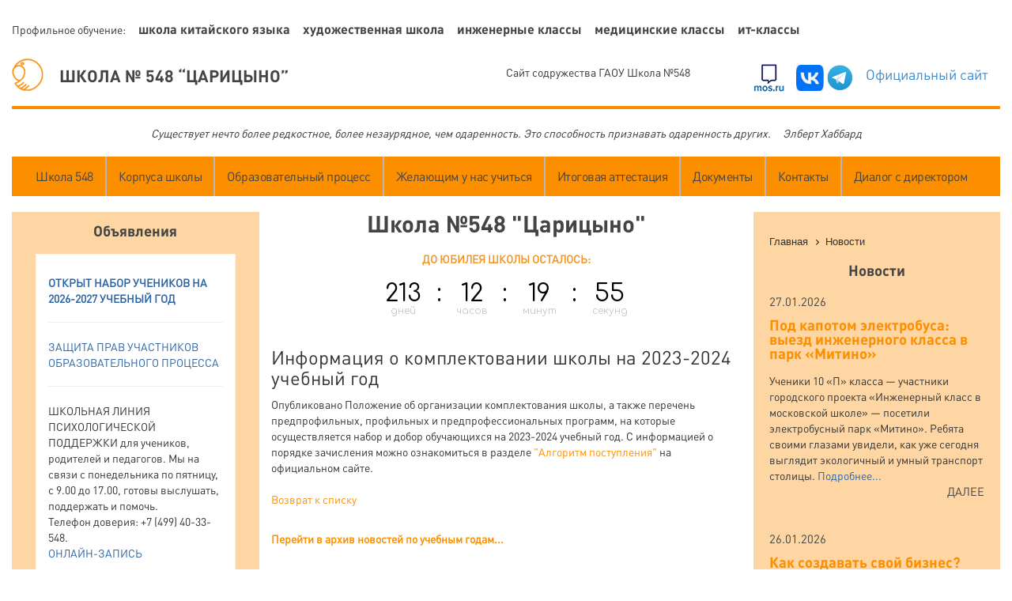

--- FILE ---
content_type: text/html; charset=UTF-8
request_url: http://www.mhs548.ru/article/8045/
body_size: 8498
content:
<!DOCTYPE html>
<html>
<head>
<meta http-equiv="X-UA-Compatible" content="IE=edge">
<meta name="viewport" content="width=device-width, initial-scale=1">
<link rel="shortcut icon" href="favicon.ico">
<meta http-equiv="Content-Type" content="text/html; charset=UTF-8" />
<meta name="robots" content="index, follow" />
<meta name="keywords" content="Keywords" />
<meta name="description" content="Description" />
<link href="/bitrix/templates/mhs548/components/bitrix/news/news/bitrix/news.detail/.default/style.css?1564739879155" type="text/css"  rel="stylesheet" />
<link href="/bitrix/templates/mhs548/css/bootstrap.min.css?1564739880100362" type="text/css"  data-template-style="true"  rel="stylesheet" />
<link href="/bitrix/templates/mhs548/css/style.css?157168677312501" type="text/css"  data-template-style="true"  rel="stylesheet" />
<link href="/bitrix/templates/mhs548/vendor/owl/owl.carousel.min.css?15647398803020" type="text/css"  data-template-style="true"  rel="stylesheet" />
<link href="/bitrix/templates/mhs548/components/bitrix/menu/hmenu/style.min.css?1564739879490" type="text/css"  data-template-style="true"  rel="stylesheet" />
<link href="/bitrix/templates/mhs548/components/bitrix/menu/top_m/style.css?15647398794414" type="text/css"  data-template-style="true"  rel="stylesheet" />
<link href="/bitrix/templates/mhs548/components/bitrix/menu/menu_top_right/style.min.css?1564739879490" type="text/css"  data-template-style="true"  rel="stylesheet" />
<link href="/bitrix/templates/mhs548/components/bitrix/news.list/left_col_info/style.css?1564739879150" type="text/css"  data-template-style="true"  rel="stylesheet" />
<link href="/bitrix/templates/mhs548/components/bitrix/news.list/left_col_prj/style.css?1564739879150" type="text/css"  data-template-style="true"  rel="stylesheet" />
<link href="/bitrix/templates/mhs548/components/bitrix/news.list/left_col_partner/style.css?1564739879150" type="text/css"  data-template-style="true"  rel="stylesheet" />
<link href="/bitrix/components/bitrix/breadcrumb/templates/.default/style.min.css?1564739878467" type="text/css"  data-template-style="true"  rel="stylesheet" />
<link href="/bitrix/templates/mhs548/components/bitrix/news.list/news_list/style.css?1564739879150" type="text/css"  data-template-style="true"  rel="stylesheet" />
<link href="/bitrix/templates/mhs548/components/bitrix/menu/menu_bottom/style.min.css?1564739879490" type="text/css"  data-template-style="true"  rel="stylesheet" />
<link href="/bitrix/templates/mhs548/template_styles.css?1696308863615" type="text/css"  data-template-style="true"  rel="stylesheet" />
<script type="text/javascript" src="/bitrix/templates/mhs548/js/jquery.min.js?156473988096381"></script>
<script type="text/javascript" src="/bitrix/templates/mhs548/js/bootstrap.min.js?156473988029325"></script>
<script type="text/javascript" src="/bitrix/templates/mhs548/vendor/owl/owl.carousel.js?156473988085100"></script>
<script type="text/javascript" src="/bitrix/templates/mhs548/js/main.js?15680982272567"></script>
<script type="text/javascript">var _ba = _ba || []; _ba.push(["aid", "996648d23f227e54479669e8f2b67f86"]); _ba.push(["host", "www.mhs548.ru"]); (function() {var ba = document.createElement("script"); ba.type = "text/javascript"; ba.async = true;ba.src = (document.location.protocol == "https:" ? "https://" : "http://") + "bitrix.info/ba.js";var s = document.getElementsByTagName("script")[0];s.parentNode.insertBefore(ba, s);})();</script>


<title>Школа №548 "Царицыно"</title>

    <!-- Just for debugging purposes. Don't actually copy this line! -->
    <!--[if lt IE 9]><script src="../../assets/js/ie8-responsive-file-warning.js"></script><![endif]-->

    <!-- HTML5 shim and Respond.js IE8 support of HTML5 elements and media queries -->
    <!--[if lt IE 9]>
      <script src="https://oss.maxcdn.com/libs/html5shiv/3.7.0/html5shiv.js"></script>
      <script src="https://oss.maxcdn.com/libs/respond.js/1.4.2/respond.min.js"></script>
    <![endif]-->
 </head>
  <body>
<div id="panel"></div>
<header>
<div class="container-fluid" style="max-width: 1366px">
<div class="top_block">
 <a id="menu_t">Части целого:</a>
<ul class="menu_top_block">
<li class="first">Профильное обучение:</li>
<li 	><a href="http://www.china548.com/">Школа китайского языка</a></li>
<li 	><a href="https://art.s548.ru/">Художественная школа</a></li>
<li 	><a href="https://cou548.mskobr.ru/predprof/engineer-class/predprof-info">Инженерные классы</a></li>
<li 	><a href="https://cou548.mskobr.ru/predprof/med-class/predprof-info">Медицинские классы</a></li>
<li 	><a href="https://cou548.mskobr.ru/predprof/it-class/predprof-info">ИТ-классы</a></li>
</ul>

</div>
<div class="logo-row row middle_block">
<div class="col-md-6 col-sm-6  logo">
<div class="slogan_logo"><a href="/" title="Сайт содружества государственного автономного общеобразовательного учреждения города Москвы " Школа="null"><img src="/bitrix/templates/mhs548/images/logo.jpg">ШКОЛА № 548 “ЦАРИЦЫНО”</a></div>
</div>
<div class="col-md-6 col-sm-6  left_block">
<div class="block_left_info txt_english">
<a href="http://cou548.mskobr.ru">Официальный сайт</a></div>
<div class="block_left_info">
<a href="https://vk.com/mhs548" title="официальная страница в VK"><img width="35" src="/bitrix/templates/mhs548/images/vk.JPG"></a>&nbsp;<a href="https://t.me/school_548_tsaritsyno"><img width="35" src="/bitrix/templates/mhs548/images/t548.jpg" height="35"></a></div>
<div class="block_left_info">
<a href="http://www.mos.ru/"><img src="/bitrix/templates/mhs548/images/mos.jpg"></a></div>
<div class="block_left_info ">
</div>
Сайт содружества ГАОУ Школа №548</div>
</div>
<div class="head_cit">
<i>Существует нечто более редкостное, более незаурядное, чем одаренность. Это способность признавать одаренность других.&nbsp;&nbsp;&nbsp;&nbsp;&nbsp;Элберт Хаббард</i>


</div>
<div class="navbar-header">
<button type="button" class="navbar-toggle" data-toggle="collapse" data-target=".navbar-collapse">
<span class="sr-only">Меню</span>
<span class="icon-bar"></span>
<span class="icon-bar"></span>
<span class="icon-bar"></span>
</button>
</div>
<div class="collapse navbar-collapse main-menu">

<ul class="nav navbar-nav">




	
	
					<li><a href="/shkola-548/" class=" root-item">Школа 548</a>
				<ul>
		
	
	



	
	
		
							<li><a href="/index.php">Новости</a></li>
			
		
	
	



	
	
		
							<li><a href="/shkola-548/obyavleniya/">Объявления</a></li>
			
		
	
	



	
	
		
							<li><a href="/shkola-548/istoriya/">История</a></li>
			
		
	
	



	
	
		
							<li><a href="https://cou548.mskobr.ru/o-nas/pedagogicheskii-sostav">Учителя и администрация</a></li>
			
		
	
	



	
	
		
							<li><a href="/shkola-548/rezultaty-i-dostizheniya/">Результаты и достижения</a></li>
			
		
	
	



	
	
		
							<li><a href="/shkola-548/vypuskniki-vybirayut-vuzy/">Выпускники выбирают вузы</a></li>
			
		
	
	



	
	
		
							<li><a href="https://cou548.mskobr.ru/roditelyam/algoritm-postuplenia">Желающим у нас учиться</a></li>
			
		
	
	



	
	
		
							<li><a href="/shkola-548/fotoalbom/">Фотоальбом</a></li>
			
		
	
	



	
	
		
							<li><a href="/shkola-548/548-slov-ot-efima-rachevskogo/">"548". Рубрика Ефима Рачевского</a></li>
			
		
	
	



	
	
		
							<li><a href="/shkola-548/istoriya/anthem/">Гимн Школы</a></li>
			
		
	
	



	
	
		
							<li><a href="/shkola-548/stranitsy-pamyati/">Страницы памяти</a></li>
			
		
	
	



			</ul></li>	
	
					<li><a href="/chasti-tselogo/" class="mobile_yes root-item">Профильное обучение</a>
				<ul>
		
	
	



	
	
		
							<li><a href="https://art.s548.ru/">Художественная школа</a></li>
			
		
	
	



	
	
		
							<li><a href="http://www.china548.com/">Школа китайского языка</a></li>
			
		
	
	



	
	
		
							<li><a href="https://cou548.mskobr.ru/predprof/engineer-class/predprof-info">Инженерные классы</a></li>
			
		
	
	



	
	
		
							<li><a href="https://cou548.mskobr.ru/predprof/med-class/predprof-info">Медицинские классы</a></li>
			
		
	
	



	
	
		
							<li><a href="https://cou548.mskobr.ru/predprof/it-class/predprof-info">ИТ-классы</a></li>
			
		
	
	



			</ul></li>	
	
					<li><a href="/korpusa-shkoly/" class=" root-item">Корпуса школы</a>
				<ul>
		
	
	



	
	
		
							<li><a href="http://www.mhs548.ru/korpusa-shkoly/3/">Дошкольные отделения</a></li>
			
		
	
	



	
	
		
							<li><a href="http://www.mhs548.ru/korpusa-shkoly/5/">Начальная школа на Елецкой</a></li>
			
		
	
	



	
	
		
							<li><a href="http://www.mhs548.ru/korpusa-shkoly/1/">Корпус на Маршала Захарова</a></li>
			
		
	
	



	
	
		
							<li><a href="http://www.mhs548.ru/korpusa-shkoly/2/">Корпус на Домодедовской</a></li>
			
		
	
	



	
	
		
							<li><a href="http://www.mhs548.ru/korpusa-shkoly/7/">Филиал "Инженерный корпус"</a></li>
			
		
	
	



	
	
		
							<li><a href="http://www.mhs548.ru/korpusa-shkoly/8/">Корпус "Зиларт"</a></li>
			
		
	
	



	
	
		
							<li><a href="http://www.mhs548.ru/korpusa-shkoly/4/">Филиал "Видное"</a></li>
			
		
	
	



			</ul></li>	
	
					<li><a href="/uchebnyy-protsess/" class=" root-item">Образовательный процесс</a>
				<ul>
		
	
	



	
	
		
							<li><a href="/uchebnyy-protsess/raspisanie/">Расписание и график каникул</a></li>
			
		
	
	



	
	
		
							<li><a href="https://sites.google.com/s548.ru/548">Дополнительное образование</a></li>
			
		
	
	



	
	
		
							<li><a href="http://school.mos.ru">Электронный дневник</a></li>
			
		
	
	



	
	
		
							<li><a href="https://cou548.mskobr.ru/roditelyam/vse-voprosi-o-pitanii">Питание </a></li>
			
		
	
	



	
	
		
							<li><a href="https://cou548.mskobr.ru/roditelyam/med-service/organizaciya-med-obsluzhivaniya">Здоровье и медицинская служба</a></li>
			
		
	
	



	
	
		
							<li><a href="https://sites.google.com/s548.ru/psy">Психологическая служба</a></li>
			
		
	
	



	
	
		
							<li><a href="https://cou548.mskobr.ru/o-nas/sluzhby-oo/shkolnaya-slujba-primireniya">Школьная служба примирения</a></li>
			
		
	
	



	
	
		
							<li><a href="https://cou548.mskobr.ru/uchashimsya/olimpiady-konkursy-konferencii">Олимпиады</a></li>
			
		
	
	



	
	
		
							<li><a href="/50/page1.php">Список книг для чтения</a></li>
			
		
	
	



	
	
		
							<li><a href="/uchebnyy-protsess/pip/">Система "Проход и питание"</a></li>
			
		
	
	



	
	
		
							<li><a href="https://sites.google.com/s548.ru/museum/">Музейная педагогика</a></li>
			
		
	
	



			</ul></li>	
	
		
							<li><a href="https://cou548.mskobr.ru/roditelyam/algoritm-postuplenia" class=" root-item">Желающим у нас учиться</a></li>
			
		
	
	



	
	
					<li><a href="/itogovaya-attestatsiya/" class=" root-item">Итоговая аттестация</a>
				<ul>
		
	
	



	
	
		
							<li><a href="https://cou548.mskobr.ru/uchashimsya/gia/eg">Информация о ГИА-9, ГИА-11</a></li>
			
		
	
	



	
	
		
							<li><a href="https://cou548.mskobr.ru/uchashimsya/gia/raspisanie-konsultacij">Подготовка к ГИА</a></li>
			
		
	
	



	
	
		
							<li><a href="https://cou548.mskobr.ru/o-nas/obshchestvennaya-zhizn/gto">Сдача норм ГТО﻿</a></li>
			
		
	
	



	
	
		
							<li><a href="https://conf.profil.mos.ru/">Научно-практические конференции</a></li>
			
		
	
	



	
	
		
							<li><a href="https://predprof.olimpiada.ru/">Предпрофессиональная олимпиада</a></li>
			
		
	
	



			</ul></li>	
	
					<li><a href="/dokumenty/" class=" root-item">Документы</a>
				<ul>
		
	
	



	
	
		
							<li><a href="http://cou548.mskobr.ru/info_edu/all_docs/">Устав, лицензия, локальные акты</a></li>
			
		
	
	



	
	
		
							<li><a href="http://www.mhs548.ru/dokumenty/personal_data_processing.pdf">Политика обработки персональных данных</a></li>
			
		
	
	



	
	
		
							<li><a href="http://cou548.mskobr.ru/info_edu/education/">Образовательные программы</a></li>
			
		
	
	



	
	
		
							<li><a href="https://cou548.mskobr.ru/o-nas/paid_services">Платные образовательные услуги</a></li>
			
		
	
	



	
	
		
							<li><a href="https://cou548.mskobr.ru/o-nas/organy-upravleniya/upravlyayushchij-sovet">Управляющий совет</a></li>
			
		
	
	



			</ul></li>	
	
					<li><a href="/kontakty/" class=" root-item">Контакты</a>
				<ul>
		
	
	



	
	
		
							<li><a href="/kontakty/adresa-i-telefony/">Адреса и телефоны</a></li>
			
		
	
	



	
	
		
							<li><a href="/kontakty/adresa-i-telefony/priem/">Приём посетителей администрацией</a></li>
			
		
	
	



			</ul></li>	
	
		
							<li><a href="/reviews/" class=" root-item">Диалог с директором</a></li>
			
		
	
	


</ul>


<script>

$(document).ready(function(){
	showTasbel();
});

$(window).resize(function(){
	showTasbel();
});


function showTasbel(){
	var mql = window.matchMedia('all and (max-width: 990px)');
    if (mql.matches) {
     $(".main-menu .nav li").has("ul").children("a").removeAttr('href');
     $(".main-menu .nav li").has("ul").children("ul").css("position", "relative");

        // размер окна 990px или меньше
    } else {
		$(".main-menu .nav li").has("ul").children("ul").css("position", "absolute");
        // размер окна более 990px 
    }
};

</script>
</div>
</div>
</header>
<section class="content">
<div class="container-fluid container-flex" style="max-width: 1366px">
<div class="col-md-3 left_col">
<div class="block_left_col advanced">
<div class="title_block">Объявления</div>
<div class="inner_block inner_advanced">
<p>
</p>
<p>
	<a href="https://cou548.mskobr.ru/roditelyam/algoritm-postuplenia"><b>ОТКРЫТ НАБОР УЧЕНИКОВ НА 2026-2027 УЧЕБНЫЙ ГОД</b></a>
</p>
<hr>
<p>
 <a href="https://cou548.mskobr.ru/o-nas/sluzhby-oo/ombudsmen">З</a><a href="https://cou548.mskobr.ru/o-nas/sluzhby-oo/ombudsmen">АЩИТА ПРАВ УЧАСТНИКОВ ОБРАЗОВАТЕЛЬНОГО ПРОЦЕССА</a><a href="https://cou548.mskobr.ru/o-nas/sluzhby-oo/ombudsmen"></a><a href="https://cou548.mskobr.ru/o-nas/sluzhby-oo/ombudsmen">&nbsp;</a><br>
</p>
<div>
	<hr>
	 ШКОЛЬНАЯ ЛИНИЯ ПСИХОЛОГИЧЕСКОЙ ПОДДЕРЖКИ для учеников, родителей и педагогов. Мы на связи с понедельника по пятницу, с 9.00 до 17.00, готовы выслушать, поддержать и помочь.<br>
	 Телефон доверия: +7 (499) 40-33-548.<br>
 <a href="https://sites.google.com/s548.ru/psy/%D0%B7%D0%B0%D0%BF%D0%B8%D1%81%D1%8C-%D0%BA-%D1%81%D0%BF%D0%B5%D1%86%D0%B8%D0%B0%D0%BB%D0%B8%D1%81%D1%82%D0%B0%D0%BC">ОНЛАЙН-ЗАПИСЬ</a><br>
	<hr>
 <a href="http://www.mhs548.ru/kontakty/adresa-i-telefony/priem/">График встреч руководства школы с гражданами</a><br>
</div>
<hr>
<div>
 <span style="color: #790000;">Уважаемые родители (законные представители)!</span>
</div>
 <span style="color: #790000;">
Содержание и обслуживание зданий, помещений и территории Школы, техники и оборудования, Персонала Школы и работников обслуживающих организаций, а также закупка материалов и оборудования для воспитанников, обучающихся и работников Школы, в т.ч. учебников, производится за счёт средств школы. При выявлении фактов сбора денежных средств на указанные цели прошу незамедлительно сообщать по электронной почте Школы</span>&nbsp;<a href="mailto:re@school548.ru" style="font-weight: 700; font-style: italic;">re@school548.ru</a><br>
 <span style="color: #790000;">С уважением, Рачевский Е.Л.</span><br>
 <br></div>
</div>
<div class="block_left_col info">
<div class="title_block">Информация</div>
<div class="inner_block inner_info">
<ul class="list margin_b10">
	<li id="bx_3218110189_13"><a href="/uchebnyy-protsess/raspisanie/">График каникул</a></li>
	<li id="bx_3218110189_12"><a href="/50/page1.php">Список книг для чтения</a></li>
	<li id="bx_3218110189_11"><a href="/uchebnyy-protsess/pip/">Система &quot;Проход и питание&quot;</a></li>
	<li id="bx_3218110189_14"><a href="https://cou548.mskobr.ru/o-nas/paid_services">Платные образовательные услуги</a></li>
	<li id="bx_3218110189_6658"><a href="https://cou548.mskobr.ru/articles/265">Материалы наших учителей в МЭШ</a></li>
</ul>
</div>
</div>
<div class="block_left_col projects">
<div class="title_block">Проекты</div>
<div class="inner_block projects_info">
<ul class="projects">
	<li id="bx_651765591_15">
<a href="https://art.s548.ru/">
<img src="/upload/iblock/229/229fd96a15cbc10c12b4848385258fb1.png">
Галерея &quot;Крыша&quot;</a>
</li>
	<li id="bx_651765591_16">
<a href="/mathweek/">
<img src="/upload/iblock/e54/e54bf0d0fcee72aa74c88ffb444812f1.png">
Задача Недели</a>
</li>
	<li id="bx_651765591_17">
<a href="https://cou548.mskobr.ru/uchashimsya/olimpiady-konkursy-konferencii">
<img src="/upload/iblock/81f/81f2654b363fe97697104e79b37cf04d.png">
Олимпиадное движение</a>
</li>
	<li id="bx_651765591_18">
<a href="http://prosto548.ru/">
<img src="/upload/iblock/2a2/2a28eb18e2657f43b153134c810e17c1.png">
служба поддержки развития</a>
</li>
</ul>
</div>
</div>
<div class="block_left_col partners">
<div class="title_block"> Школьное сообщество</div>
<div class="inner_block partners_info">
<ul class="partners_main">
	<li id="bx_1373509569_19"><a href="http://www.mhs548.ru/shkola-548/rezultaty-i-dostizheniya/"><img src="/upload/iblock/c61/c61d3cffb40827fbc2dceffa0fe4e448.png"></a></li>
	<li id="bx_1373509569_20"><a href="http://www.mhs548.ru/shkola-548/vypuskniki-vybirayut-vuzy/"><img src="/upload/iblock/f5b/f5b8c04a373f11e9ca2803926ae74aff.png"></a></li>
	<li id="bx_1373509569_21"><a href="https://cou548.mskobr.ru/o-nas/obshchestvennaya-zhizn/sport-club"><img src="/upload/iblock/b0a/b0a098000af813a3f88e5dafb43fd080.png"></a></li>
</ul>
</div>
</div>
</div>
<div class="col-md-6 center_col main_content">
<h1>Школа №548 "Царицыно"</h1>
<a href="https://cou548.mskobr.ru/edu-news/14992">
<p style="text-align: center;">
</p>
 </a> <a href="https://cou548.mskobr.ru/roditelyam/algoritm-postuplenia">
<p style="text-align: center;">
</p>
 </a>
<div style="text-align: center;">
	<b><span style="color: #f7941d;">ДО ЮБИЛЕЯ ШКОЛЫ ОСТАЛОСЬ: </span></b><br><br><script src="//megatimer.ru/get/f074e9f7499257cbda2222d9bc45fd41.js"></script>
</div>

	 <!--a href="https://cou548.mskobr.ru/roditelyam/algoritm-postuplenia"><img width="285" src="/news/nabor_24-25.png" height="238"></a-->

 &nbsp; <div class="news-detail">
					<h3>Информация о комплектовании школы на 2023-2024 учебный год</h3>
					Опубликовано Положение об организации комплектования школы, а также перечень предпрофильных, профильных и предпрофессиональных программ, на которые осуществляется набор и добор обучающихся на 2023-2024 учебный год. С информацией о порядке зачисления можно ознакомиться в разделе&nbsp;<a href="https://cou548.mskobr.ru/roditelyam/algoritm-postupleniya">"Алгоритм поступления"</a> на официальном сайте.		<div style="clear:both"></div>
	<br />
	</div><p><a href="/article/">Возврат к списку</a></p>
 <br>
 <a href="/archive/"><b>Перейти в архив новостей по учебным годам...</b></a></div>



<div class="col-md-3 right_col mobile_block">
<div class="block_right_col advanced">
<div class="title_block">Объявления</div>
<div class="inner_block inner_advanced">
<p>
</p>
<p>
	<a href="https://cou548.mskobr.ru/roditelyam/algoritm-postuplenia"><b>ОТКРЫТ НАБОР УЧЕНИКОВ НА 2026-2027 УЧЕБНЫЙ ГОД</b></a>
</p>
<hr>
<p>
 <a href="https://cou548.mskobr.ru/o-nas/sluzhby-oo/ombudsmen">З</a><a href="https://cou548.mskobr.ru/o-nas/sluzhby-oo/ombudsmen">АЩИТА ПРАВ УЧАСТНИКОВ ОБРАЗОВАТЕЛЬНОГО ПРОЦЕССА</a><a href="https://cou548.mskobr.ru/o-nas/sluzhby-oo/ombudsmen"></a><a href="https://cou548.mskobr.ru/o-nas/sluzhby-oo/ombudsmen">&nbsp;</a><br>
</p>
<div>
	<hr>
	 ШКОЛЬНАЯ ЛИНИЯ ПСИХОЛОГИЧЕСКОЙ ПОДДЕРЖКИ для учеников, родителей и педагогов. Мы на связи с понедельника по пятницу, с 9.00 до 17.00, готовы выслушать, поддержать и помочь.<br>
	 Телефон доверия: +7 (499) 40-33-548.<br>
 <a href="https://sites.google.com/s548.ru/psy/%D0%B7%D0%B0%D0%BF%D0%B8%D1%81%D1%8C-%D0%BA-%D1%81%D0%BF%D0%B5%D1%86%D0%B8%D0%B0%D0%BB%D0%B8%D1%81%D1%82%D0%B0%D0%BC">ОНЛАЙН-ЗАПИСЬ</a><br>
	<hr>
 <a href="http://www.mhs548.ru/kontakty/adresa-i-telefony/priem/">График встреч руководства школы с гражданами</a><br>
</div>
<hr>
<div>
 <span style="color: #790000;">Уважаемые родители (законные представители)!</span>
</div>
 <span style="color: #790000;">
Содержание и обслуживание зданий, помещений и территории Школы, техники и оборудования, Персонала Школы и работников обслуживающих организаций, а также закупка материалов и оборудования для воспитанников, обучающихся и работников Школы, в т.ч. учебников, производится за счёт средств школы. При выявлении фактов сбора денежных средств на указанные цели прошу незамедлительно сообщать по электронной почте Школы</span>&nbsp;<a href="mailto:re@school548.ru" style="font-weight: 700; font-style: italic;">re@school548.ru</a><br>
 <span style="color: #790000;">С уважением, Рачевский Е.Л.</span><br>
 <br></div>
</div>
<div class="block_right_col info">
<div class="title_block">Информация</div>
<div class="inner_block inner_info">
<ul class="list margin_b10">
	<li id="bx_3485106786_6658"><a href="https://cou548.mskobr.ru/articles/265">Материалы наших учителей в МЭШ</a></li>
	<li id="bx_3485106786_13"><a href="/uchebnyy-protsess/raspisanie/">График каникул</a></li>
	<li id="bx_3485106786_12"><a href="/50/page1.php">Список книг для чтения</a></li>
	<li id="bx_3485106786_11"><a href="/uchebnyy-protsess/pip/">Система &quot;Проход и питание&quot;</a></li>
	<li id="bx_3485106786_14"><a href="https://cou548.mskobr.ru/o-nas/paid_services">Платные образовательные услуги</a></li>
</ul>
</div>
</div>
<div class="block_right_col projects">
<div class="title_block">Проекты</div>
<div class="inner_block projects_info">
<ul class="projects">
	<li id="bx_3099439860_15">
<a href="https://art.s548.ru/">
<img src="/upload/iblock/229/229fd96a15cbc10c12b4848385258fb1.png">
Галерея &quot;Крыша&quot;</a>
</li>
	<li id="bx_3099439860_16">
<a href="/mathweek/">
<img src="/upload/iblock/e54/e54bf0d0fcee72aa74c88ffb444812f1.png">
Задача Недели</a>
</li>
	<li id="bx_3099439860_17">
<a href="https://cou548.mskobr.ru/uchashimsya/olimpiady-konkursy-konferencii">
<img src="/upload/iblock/81f/81f2654b363fe97697104e79b37cf04d.png">
Олимпиадное движение</a>
</li>
	<li id="bx_3099439860_18">
<a href="http://prosto548.ru/">
<img src="/upload/iblock/2a2/2a28eb18e2657f43b153134c810e17c1.png">
служба поддержки развития</a>
</li>
</ul>
</div>
</div>
<div class="block_right_col partners">
<div class="title_block"> Школьное сообщество</div>
<div class="inner_block partners_info">
<ul class="partners_main">
	<li id="bx_565502798_19"><a href="http://www.mhs548.ru/shkola-548/rezultaty-i-dostizheniya/"><img src="/upload/iblock/c61/c61d3cffb40827fbc2dceffa0fe4e448.png"></a></li>
	<li id="bx_565502798_20"><a href="http://www.mhs548.ru/shkola-548/vypuskniki-vybirayut-vuzy/"><img src="/upload/iblock/f5b/f5b8c04a373f11e9ca2803926ae74aff.png"></a></li>
	<li id="bx_565502798_21"><a href="https://cou548.mskobr.ru/o-nas/obshchestvennaya-zhizn/sport-club"><img src="/upload/iblock/b0a/b0a098000af813a3f88e5dafb43fd080.png"></a></li>
</ul>
</div>
</div>
</div>


<div class="col-md-3 right_col">
<div class="block_right_col">
<link href="/bitrix/css/main/font-awesome.css?156473988928777" type="text/css" rel="stylesheet" />
<div class="bx-breadcrumb">
			<div class="bx-breadcrumb-item" id="bx_breadcrumb_0" itemscope="" itemtype="http://data-vocabulary.org/Breadcrumb">
				
				<a href="/" title="Главная" itemprop="url">
					<span itemprop="title">Главная</span>
				</a>
			</div>
			<div class="bx-breadcrumb-item">
				<i class="fa fa-angle-right"></i>
				<span>Новости</span>
			</div><div style="clear:both"></div></div><div class="title_block">
<a style="color:#444;" href="/">Новости</a>
</div>
<section class="news_main">
	<div id="bx_1454625752_9210" class="news_list">
<div class="date">27.01.2026</div>
<div class="title_news"><a href="/article/9210/">Под капотом электробуса: выезд инженерного класса в парк «Митино»</a></div>
<div class="description">
Ученики 10 «П» класса — участники городского проекта «Инженерный класс в московской школе» — посетили электробусный парк «Митино». Ребята своими глазами увидели, как уже сегодня выглядит экологичный и умный транспорт столицы. <a href="http://www.mhs548.ru/article/9210/">Подробнее...</a></div>
<div class="readmore"><a href="/article/9210/">Далее</a></div>
</div>
	<div id="bx_1454625752_9209" class="news_list">
<div class="date">26.01.2026</div>
<div class="title_news"><a href="/article/9209/">Как создавать свой бизнес?</a></div>
<div class="description">
Традиционно новая школьная неделя начинается с поднятия флага Российской Федерации, исполнения государственного гимна и внеурочного занятия «Разговоры о важном». Сегодня ребята отвечали на такие вопросы как: «С чего начинается бизнес?», «Зачем люди создают бизнес?» и «Можно ли с помощью бизнеса изменить мир вокруг?». <a href="http://www.mhs548.ru/article/9209/">Подробнее...</a></div>
<div class="readmore"><a href="/article/9209/">Далее</a></div>
</div>
	<div id="bx_1454625752_9208" class="news_list">
<div class="date">25.01.2026</div>
<div class="title_news"><a href="/article/9208/">Медиа без границ: участие школы №548 в приёме для российских СМИ</a></div>
<div class="description">
23 января представители медианаправления школы №548 корпуса «Зиларт» приняли участие в приёме для российских СМИ, который прошёл в Посольстве Китая. <a href="http://www.mhs548.ru/article/9208/">Подробнее...</a></div>
<div class="readmore"><a href="/article/9208/">Далее</a></div>
</div>
	<div id="bx_1454625752_9207" class="news_list">
<div class="date">24.01.2026</div>
<div class="title_news"><a href="/article/9207/">День открытых дверей в корпусе на Маршала Захарова</a></div>
<div class="description">
Сегодня корпус №1 открыл двери для будущих пятиклассников и их родителей, чтобы показать всё разнообразие возможностей, которые ждут ребят в средней школе. <a href="http://www.mhs548.ru/article/9207/">Подробнее...</a></div>
<div class="readmore"><a href="/article/9207/">Далее</a></div>
</div>
	<div id="bx_1454625752_9206" class="news_list">
<div class="date">23.01.2026</div>
<div class="title_news"><a href="/article/9206/">Ученики ИТ класса получают профессию в колледже «Царицыно»</a></div>
<div class="description">
Полным ходом идёт обучение предпрофессионального 10 ИТ класса в колледже «Царицыно» по профессии «Оператор ЭВМ». Ребята погружены в мир компьютерных технологий! <a href="http://www.mhs548.ru/article/9206/">Подробнее...</a></div>
<div class="readmore"><a href="/article/9206/">Далее</a></div>
</div>
	<div style="text-align:right;">
<a style="color:#fe9b1a" href="/">Все новости</a>
</div>
</section>





</div>
</div>
</div>
</section>
<footer>
<div class="container-fluid" style="max-width: 1366px">
<div class="inner_footer">
<div class="col-md-3 label_school">
&#169; ГАОУ Школа №548<br>
"Царицыно"
</div>
<div class="col-md-7 ft_menu">
<div class="menu_label_link">Быстрые<br>ссылки:</div>

<ul class="ft_menu">

			<li><a href="https://cou548.mskobr.ru/roditelyam/algoritm-postuplenia">Желающим у нас учиться</a></li>
		

</ul>






<ul class="ft_menu">

			<li><a href="http://mhs548.ru/reviews/">Диалог с директором</a></li>
		

</ul>







<ul class="ft_menu">

			<li><a href="http://mhs548.ru/itogovaya-attestatsiya/">Итоговая аттестация</a></li>
		

</ul>



</div>
<div class="col-md-2 social_block">
<ul class="social_ico">
<li><a href="https://vk.com/mhs548"><img src="/bitrix/templates/mhs548/images/soc_vk.jpg"></a></li>
<li></li>
<li></li>
<li></li>
</ul>
</div>
</div>
</div>  
</footer>


   <div class="modal fade" id="exampleModal" tabindex="-1" role="dialog" aria-labelledby="exampleModalLabel" aria-hidden="true">
      <div class="modal-dialog" role="document">
        <div class="modal-content">
            <div class="modal-body">
                <button type="button" class="close" data-dismiss="modal" aria-label="Close">
                    <span aria-hidden="true">&times;</span>
                </button>
                <h5 class="modal-title">Задать вопрос</h5>
                <div class="form-group">
                    <form id="block-add-form">
                        <label>Имя:<span style="color:red"> *</span></label>
                        <input name="name" type="text" class="form-control" required>
                        <br>
                        <label class="mt-2">Email:<span style="color:red"> *</span></label>
                        <input name="email" type="text" class="form-control" required>
                        <br>
						<label class="mt-2">Вопрос:<span style="color:red"> *</span></label>
                        <textarea name="vopros" cols="60" rows="5" class="form-control" required></textarea>
                        <input type="hidden" name="mode" value="add_form">
                        <br>
                                                <div>
                        <div class="mf-text">Введите код с картинки<span class="mf-req">*</span></div>
                        <input type="hidden" name="captcha_sid" value="02749549de37b2b19aeee38105a0e1c8">
		                <img src="/bitrix/tools/captcha.php?captcha_sid=02749549de37b2b19aeee38105a0e1c8" width="180" height="40" alt="CAPTCHA">
		                <input style="margin-top: 20px;" placeholder="Код с картинки" class="form-control" type="text" name="captcha_word" size="30" maxlength="50" value="">
						</div>
                        <br>
                        <input type="submit" class="btn btn-success mt-4" value="Отправить">
                    </form>
                </div>
            </div> 
        </div>
      </div>
    </div>



<div class="message">
<div class="close style-close">×</div>
<div class="wrapper">
<div class="wrap-indent">
<div class="text">Успешно отправлено!</div>
</div>
</div>
</div>



</body>
</html>

--- FILE ---
content_type: text/css
request_url: http://www.mhs548.ru/bitrix/templates/mhs548/css/style.css?157168677312501
body_size: 2694
content:
@font-face {
    font-family: 'Conv_DINPro-Bold';
    src: url('../fonts/DINPro-Bold.eot');
    src: local('☺'), url('../fonts/DINPro-Bold.woff') format('woff'), url('../fonts/DINPro-Bold.ttf') format('truetype'), url('../fonts/DINPro-Bold.svg') format('svg');
    font-weight: normal;
    font-style: normal;
}


@font-face {
    font-family: 'Conv_DINPro-Regular';
    src: url('../fonts/DINPro-Regular.eot');
    src: local('☺'), url('../fonts/DINPro-Regular.woff') format('woff'), url('../fonts/DINPro-Regular.ttf') format('truetype'), url('../fonts/DINPro-Regular.svg') format('svg');
    font-weight: normal;
    font-style: normal;
}
body {
    font-family: Conv_DINPro-Regular;
    font-size: 100%;
    font-size: 10.5pt;
}





.block_left_col.advanced a {
    color: #2a64a6;
}


section.news_main .description a {
    color: #2a64a6;
}

.bx-breadcrumb i {
    color: #000 !important;

}

.head_cit {
    text-align: center;
    padding: 20px;
}

.bx-breadcrumb .bx-breadcrumb-item span {
    color: #333;
}


.main_content h1 {
    color: #444444;
    font-size: 22pt;
    text-align: center;
    font-family: Conv_DINPro-Bold;
    line-height: 1em;
    margin-bottom: 20px;
    margin-top: 0px;
}

header .top_block {

    padding-bottom: 15px;
}

ul.menu_top_block {
    list-style-type: none;
    padding: 0px;
    margin: 0px;
    margin-top: 25px;
}

ul.menu_top_block li {
    display: inline-block;
        margin-right: 7px;
        margin-right: 13px;
}

ul.menu_top_block li.end {
        margin-right: 0px;
}


ul.menu_top_block li a {
    font-family: Conv_DINPro-Bold;
    font-size: 12.3pt;
    color: #444444;
    text-transform: lowercase;
}

ul.menu_top_block li a:hover {
    color: #8D8D8D;
}


ul.menu_top_block li.first a {
    color: #8D8D8D !important;
    font-family: Conv_DINPro-Regular;
}

.logo-row.row {
    margin-left: 0;
    margin-right: 0;
}



.logo .slogan_logo {
    font-size: 16pt;
    color: #444444;
    font-family: Conv_DINPro-Bold;
}

.logo .slogan_logo a {
    font-size: 16pt;
    color: #444444;
    font-family: Conv_DINPro-Bold;
}

.logo .slogan_logo a:hover {
   text-decoration: none;
}

header  .middle_block {
    padding-top: 18px;
    padding-bottom: 18px;
    border-bottom: 4px solid #fc8f00;
}

header .slogan_logo img {
    margin-right: 20px;
        margin-top: -7px;
}


header .main-menu {
    background: #fc8f00;
    /* border: 1px solid #72a9cd; */
}





header .main-menu ul li a {
    color: #444444;
        font-size: 12pt;
    letter-spacing: -0.5px;

border-right: 2px solid #b7b7b7;
}

header .main-menu ul li:last-child a {
	border-right: none;
}


header ul.nav.navbar-nav li ul {
   position:absolute;
    top:auto;
    display:none;
    z-index:500;
    height:auto;
    width: max-content;
    background: #fed6a3;
    border:1px solid #C1C1C1;
    padding: 0px;
    margin: 0px;
}



header ul.nav.navbar-nav li:hover ul,
header ul.nav.navbar-nav li.jshover ul,
header ul.nav.navbar-nav li li:hover ul,
header ul.nav.navbar-nav li li.jshover ul,
header ul.nav.navbar-nav li li li:hover ul,
header ul.nav.navbar-nav li li li.jshover ul,
header ul.nav.navbar-nav li li li li:hover ul,
header ul.nav.navbar-nav li li li li.jshover ul,
header ul.nav.navbar-nav li li li li li:hover ul,
header ul.nav.navbar-nav li li li li li.jshover ul
{
    /*z-index:1000;
    top:auto;*/
    display:block;
}

header ul.nav.navbar-nav li ul li {
   list-style-type: none;


}

header ul.nav.navbar-nav li ul li a {
border-right: 0px;
    position: relative;
    display: block;
    padding: 10px 15px;
}




.middle_block .logo {
    padding: 0px;
}


.middle_block  .left_block{
    padding: 0px;
}


.middle_block  .block_left_info {
    display: inline-block;
    margin-right: 15px;
    float: right;
}

.middle_block .txt_english {
    color: #979797;
    font-size: 18px;
}


header .main-menu ul li a:hover {
    background: #fed6a3;
}




section.content {
    margin-top: 20px;
}


section.content .left_col {
    background: #fed6a3;
   
}

section.content .right_col {
    background: #fed6a3;
}

#slider_main .owl-dots {
    text-align: center;
    -webkit-tap-highlight-color: transparent;
    margin-top: 10px;
}

#slider_main .owl-dot {
    display: inline-block;
    zoom: 1;
}

#slider_main .owl-dots .owl-dot span {
    width: 45px;
    height: 7px;
    margin: 5px 5px;
    background: none;
    display: block;
    -webkit-backface-visibility: visible;
    transition: opacity .2s ease;
    border-radius: 0px;
    border: 2px solid #a7a9ac;
    background: #a7a9ac;
}

#slider_main .owl-dots .owl-dot.active span, #slider_main .owl-dots .owl-dot:hover span {
    background: #444444;
    border: 2px solid #444444;
}


#slider_main .item .caption {
    position: absolute;
    top: 0px;
    width: 100%;
    padding: 10px;
    color: #ff4f2b;
    font-family: Conv_DINPro-Bold;
    font-size: 14pt;
    padding-top: 15px;
    padding-bottom: 15px;
    padding-left: 22px;
}

#slider_main {
    margin-bottom: 20px;
}

section.main_slider {
    margin-bottom: 50px;
}

section.news_main .title_news {
    color: #2a7db3;
    font-size: 14pt;
    font-family: Conv_DINPro-Bold;
    line-height: 1em;
}

section.news_main  .news_list {
    margin-bottom: 60px;
}

section.news_main  .news_list .date {
    font-size: 15px;
    margin-bottom: 10px;
color: #444444;
}

section.news_main  .news_list  .description {
    font-size: 10.5pt;
    margin-top: 15px;
}

section.news_main .news_list .description p{
    color: #444444;
}

section.news_main .title_news a {
    color: #fc8f00;
}

section.news_main  .news_list  .readmore a {
    text-transform: uppercase;
    color: #444444;
    float: right;
      font-size: 11pt;
}


.left_col .block_left_col .title_block {
    color: #444444;
    font-size: 14pt;
    text-align: center;
    font-family: Conv_DINPro-Bold;
    line-height: 1em;
    margin-bottom: 20px;
}

.left_col .block_left_col .inner_advanced {
    background: #fff;
    padding: 15px;
    border: 1px solid #f2f6f9;
    font-size: 10.5pt;
}

ul.list {
    margin: 0px;
    padding: 0px;
}

ul.list li {
    list-style-type: none;
}

ul.margin_b10 li {
    margin-bottom: 10px;
}

section.content .left_col .block_left_col {
    margin-bottom: 25px;
}

ul.projects {
    padding: 0px;
    margin: 0px;
        display: flex;
}

ul.projects li {
    list-style: none;
    text-transform: uppercase;
    text-align: center;
}

.block_left_col.advanced {
    padding: 15px;
}

.block_left_col.info {
    padding: 15px;
}

ul.list.margin_b10 li a {
    color: #000;
}

ul.partners_main {
    margin: 0px;
    padding: 0px;
    text-align: center;
        margin-top: 40px;
}

ul.partners_main li {
  list-style: none;
}

ul.partners_main li {
    margin-bottom: 15px;
}

.block_left_col.partners {
    margin-top: 50px;
}

ul.projects li a {
    color: #000;
}

.right_col .block_right_col  .title_block {
    color: #444444;
       font-size: 14pt;
    text-align: center;
    font-family: Conv_DINPro-Bold;
    line-height: 1em;
    margin-bottom: 20px;
}

.right_col .block_right_col {
    padding-top: 20px;
    padding-bottom: 20px;
    padding-left: 5px;
    padding-right: 5px;
}

.right_col .block_right_col  .title_block img {
    margin-right: 7px;
}

.right_col .block_right_col .item_reviews .vopros div {
    display: table-cell;
    font-size: 10.5pt;
}

.right_col .block_right_col .item_reviews .vopros div img {
    margin-right: 20px;
        margin-top: 10px;
}

.right_col .block_right_col .item_reviews .otvet p b {
    color: #444444;
    font-weight: bold;
    font-size: 11.5pt;
}

.right_col .block_right_col .item_reviews  .otvet p {
    margin-bottom: 0px;
        font-size: 10.5pt;
    color: #444444;
}

.right_col .block_right_col .item_reviews_readmore a {
    color: #444444;
}

.right_col .block_right_col .item_reviews  .otvet {
    text-align: right;
    color: #2a7db3;
        margin-top: 10px;
}


.right_col .block_right_col .item_reviews {
    margin-bottom: 30px;
}

.right_col .block_right_col .item_reviews_readmore {
    text-align: right;
    font-size: 11pt;
    text-transform: uppercase;
}

footer .inner_footer {
    border-top: 2px solid #b7b7b7 !important;
}


footer .inner_footer .label_school {
    color: #828487;
    font-size: 12pt;
    margin-top: 20px;
}

footer {
    padding-bottom: 60px;
        padding-top: 30px;
}

footer .inner_footer ul.list li a {
    font-size: 10.5pt;
}

footer .inner_footer ul.projects li a {
    font-size: 10.5pt;
}

footer .inner_footer ul.social_ico li {
    display: inline-block;
    list-style-type: none;
    margin-left: 5px;
}

footer .inner_footer ul.social_ico {
    margin: 0px;
    padding: 0px;
}


footer .inner_footer .social_block {
    text-align: right;
        margin-top: 20px;
}

footer .inner_footer ul.ft_menu {
    margin: 0px;
    padding: 0px;
        margin-right: 30px;
        display: inline-block;
}

footer .inner_footer ul.ft_menu li {
    list-style-type: none;
}

footer .inner_footer .ft_menu {
    margin-top: 20px;
}

footer .inner_footer ul.ft_menu li a {
    color: #b7b7b7;
    font-size: 12pt;
}

footer .inner_footer .menu_label_link {
    position: absolute;
    left: -100px;
    color: #828487;
    font-size: 10pt;
}

section.content .right_col {
    min-height: 1360px;
}

section.content .left_col {
       min-height: 1360px;
}

.navbar-header {
    background: #fc8f00;
}

.navbar-toggle .icon-bar {
    background: #fff !important;
}

.sr-only {
    position: absolute !important;
    right: 50px !important;
    bottom: 5px !important;
    overflow: auto !important;
    clip: auto !important;
    width: inherit !important;
    height: inherit !important;
    color: #fff;
    font-size: 20px;
}

a#menu_t {
    display: none;
}


.right_col.mobile_block {
    display: none;
}

a.mobile_yes {
    display: none !important;
}


@media screen and (max-width: 768px) {

ul.menu_top_block {
    display: none !important;
}

a.mobile_yes {
    display: block !important;
}



.right_col.mobile_block {
    display: block !important;
}

section.content .right_col {
   display:none;
} 

section.content .left_col {
   display:none;
} 

  
header .slogan_logo img {
    margin-right: 0px !important;
padding-right: 10px;
}  
  
  .logo .slogan_logo {
    font-size: 11pt !important;
    margin-bottom: 20px;
 
}

  .logo .slogan_logo a {
    font-size: 11pt !important;
    margin-bottom: 20px;
 
}

ul.menu_top_block li {
    display: block !important;
margin-bottom: 7px;
}

ul.menu_top_block {
    display: none;
}

header .top_block {
    padding-top: 15px;
}



a#menu_t:hover {
cursor: pointer;
    }

ul.menu_top_block li.first {
    display: none !important;
}


ul.menu_top_block {

    margin-top: 0px !important;
}


}


@media (max-width: 1250px) {


    .navbar-header {
        float: none;
    }
    .navbar-toggle {
        display: block;
    }
    .navbar-collapse {
        border-top: 1px solid transparent;
        box-shadow: inset 0 1px 0 rgba(255,255,255,0.1);
    }
    .navbar-collapse.collapse {
        display: none!important;
    }
    .navbar-nav {
        float: none!important;
        margin: 7.5px -15px;
    }
    .navbar-nav>li {
        float: none;
    }
    .navbar-nav>li>a {
        padding-top: 10px;
        padding-bottom: 10px;
    }
}

.collapse.in{
    display:block !important;
    float: left;
    width: 100%;
}


h5.modal-title {
    text-align: center !important;
    font-size: 20px !important;
    font-weight: bold !important;
}


.message {
  display: none;
  position: fixed;
  top: 30px;
  left: 0;
  width: 100%;
  background-color: #5b9a00;
  box-shadow: 0 0 20px rgba(0, 0, 0, .3);
      z-index: 9999;
  pointer-events: auto;
}

.message .wrapper {
  display: block;
}

.message.error {
  background-color: #c00000;
}

.message .close {
  cursor: pointer;
  padding: 10px;
  right: 40px;
  top: 10px;
  color: #fff;
  font-size: 50px;
  font-weight: 200;
  line-height: 34px;
  background-color: transparent;
  position: absolute;
  opacity: 1;
  transition: opacity .2s ease;
  pointer-events: auto;
}

.message .close:hover {
  opacity: .5;
}

.message .text {
  color: #fff;
  font-size: 20px;
  line-height: 40px;
  padding: 17px 0 18px;
  text-align: center;
}


.main_content a {
    color: #fc8f00  !important;
}

@media (min-width: 992px) {
	.container-flex {
		display: -webkit-flex;
    	display: -moz-flex;
    	display: -ms-flex;
    	display: -o-flex;
    	display: flex;
	}
}

--- FILE ---
content_type: application/javascript
request_url: http://www.mhs548.ru/bitrix/templates/mhs548/js/main.js?15680982272567
body_size: 938
content:
function messageShow(message, mode)
{
  var mode = mode || 'ok';
  var mess = $('.message');

  mess.removeClass('error ok').addClass(mode);
  mess.find('.text').html(message);
  mess.fadeIn('fast');

  timeoutID = setTimeout(function () {
    messageClose();
  }, 3000);
}


function messageClose()
{
  clearTimeout(timeoutID);
  $('.message').fadeOut('fast');
}




$(document).ready(function() {

			  var owl = $('#slider_main');
              owl.owlCarousel({
                margin: 10,
                nav: false,
                loop: true,
                items: 1,
                singleItem : true,
                autoHeight : true,
               
              });



	function fixslider() {
        owl.trigger('refresh.owl.carousel');
    };
	setTimeout(fixslider, 300);
	setTimeout(fixslider, 600);
    setTimeout(fixslider, 9000);
	setTimeout(fixslider, 2000);
	setTimeout(fixslider, 10000);


$("#menu_t").click(function() {
  $(".menu_top_block").toggle();
});
 });


$(document).ready(function () {
    $('#block-add-form input[type="submit"]').click(function () {
        var form = $(this).closest('form');
        $.ajax({
            type: 'POST',
            url: '/ajax/add_form.php',
            data: form.serialize(),
            dataType: 'json',
            success: function (result) {
                if (result.status) {
                    messageShow('Спасибо, Ваш вопрос отправлен');

                    setTimeout(function () {
                        // closeForm();
                    }, 3000);
                    // location.reload();
                }
                else


                    messageShow(result.message, 'error');

                //waitCheck('close');
            }
        });
        return false;
    });

if ($(".main-menu .nav li").has("ul").children("a")){
	$(".main-menu .nav li a").on("click", function(){
	$(this).next('ul').toggleClass('showsubmenu');
	});
}

}); 

/*
$(document).ready(function () {
    $('#block-add-form').submit(function (e) {
        e.preventDefault();
        var $form = $(this);
        $.ajax({
            type: "POST",
            url: "/ajax/form.php",
            data: $form.serialize(),
            dataType: "json",
            success: function (response) {
                if (response.error) {
                    messageShow(response.error, 'error');
                } else {
                    messageShow('Спасибо, Ваш вопрос отправлен');
                }
            }
        });
    });
});
*/

